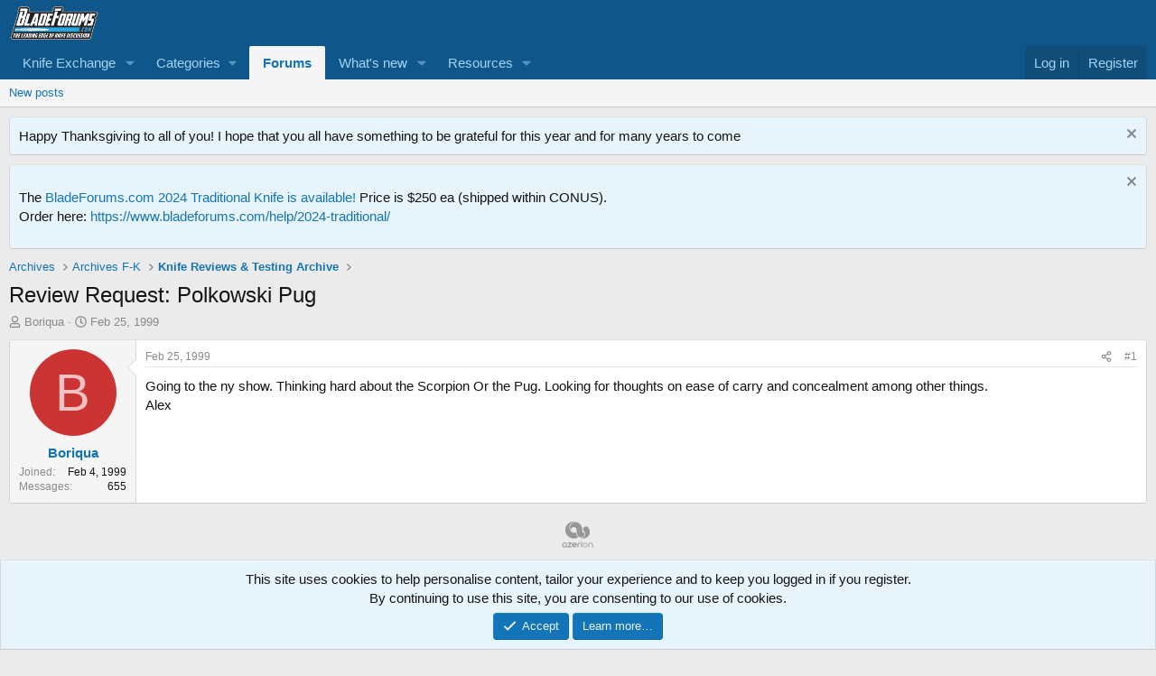

--- FILE ---
content_type: text/html; charset=utf-8
request_url: https://www.bladeforums.com/threads/review-request-polkowski-pug.88327/
body_size: 12981
content:
<!DOCTYPE html>
<html id="XF" lang="en-US" dir="LTR"
	data-xf="2.3"
	data-app="public"
	
	
	data-template="thread_view"
	data-container-key="node-677"
	data-content-key="thread-88327"
	data-logged-in="false"
	data-cookie-prefix="xf_"
	data-csrf="1768772101,6bf73f9cfbb2b6c39093c02c3e50304f"
	class="has-no-js template-thread_view"
	>
<head>
	
	
	

	<meta charset="utf-8" />
	<title>Review Request: Polkowski Pug | BladeForums.com</title>
	<link rel="manifest" href="/webmanifest.php">

	<meta http-equiv="X-UA-Compatible" content="IE=Edge" />
	<meta name="viewport" content="width=device-width, initial-scale=1, viewport-fit=cover">

	
		<meta name="theme-color" content="#0f578a" />
	

	<meta name="apple-mobile-web-app-title" content="BladeForums">
	
		<link rel="apple-touch-icon" href="/data/assets/logo/192x192.png">
		

	
		
		<meta name="description" content="Going to the ny show. Thinking hard about the Scorpion Or the Pug. Looking for thoughts on ease of carry and concealment among other things.
Alex" />
		<meta property="og:description" content="Going to the ny show. Thinking hard about the Scorpion Or the Pug. Looking for thoughts on ease of carry and concealment among other things.
Alex" />
		<meta property="twitter:description" content="Going to the ny show. Thinking hard about the Scorpion Or the Pug. Looking for thoughts on ease of carry and concealment among other things.
Alex" />
	
	
		<meta property="og:url" content="https://www.bladeforums.com/threads/review-request-polkowski-pug.88327/" />
	
		<link rel="canonical" href="https://www.bladeforums.com/threads/review-request-polkowski-pug.88327/" />
	

	
		
	
	
	<meta property="og:site_name" content="BladeForums.com" />


	
	
		
	
	
	<meta property="og:type" content="website" />


	
	
		
	
	
	
		<meta property="og:title" content="Review Request: Polkowski Pug" />
		<meta property="twitter:title" content="Review Request: Polkowski Pug" />
	


	
	
	
	
		
	
	
	
		<meta property="og:image" content="/styles/default/xenforo/bladeforums-logo-200w.png" />
		<meta property="twitter:image" content="/styles/default/xenforo/bladeforums-logo-200w.png" />
		<meta property="twitter:card" content="summary" />
	


	

	
	
	
	

	<link rel="stylesheet" href="/css.php?css=public%3Anormalize.css%2Cpublic%3Afa.css%2Cpublic%3Acore.less%2Cpublic%3Aapp.less&amp;s=1&amp;l=1&amp;d=1764605082&amp;k=2275122e8100ffdad47df5bf2385f6cf53094a02" />

	<link rel="stylesheet" href="/css.php?css=public%3Amessage.less&amp;s=1&amp;l=1&amp;d=1764605082&amp;k=18887addbcd536b75fb816524141b04a3af20e7f" />
<link rel="stylesheet" href="/css.php?css=public%3Anotices.less&amp;s=1&amp;l=1&amp;d=1764605082&amp;k=a3006ac68105ec4eacc736b41600b9fc3613841f" />
<link rel="stylesheet" href="/css.php?css=public%3Ashare_controls.less&amp;s=1&amp;l=1&amp;d=1764605082&amp;k=13e76ed48d223a5afc3c1eac12e47e821a3e304b" />
<link rel="stylesheet" href="/css.php?css=public%3Asiropu_ads_manager_ad.less&amp;s=1&amp;l=1&amp;d=1764605082&amp;k=e9ea2d36a77612de59acc60e063f8b13c5f9c195" />
<link rel="stylesheet" href="/css.php?css=public%3Aextra.less&amp;s=1&amp;l=1&amp;d=1764605082&amp;k=fd3b125de9f57bbeeaaef5246986294495b9dcf1" />


	
		<script src="/js/xf/preamble.min.js?_v=638d6a02"></script>
	

	
	<script src="/js/vendor/vendor-compiled.js?_v=638d6a02" defer></script>
	<script src="/js/xf/core-compiled.js?_v=638d6a02" defer></script>

	<script>
	XF.samViewCountMethod = "view";
	XF.samServerTime = 1768772101;
	XF.samItem = ".samItem";
	XF.samCodeUnit = ".samCodeUnit";
	XF.samBannerUnit = ".samBannerUnit";
</script>


<script>
	window.addEventListener('DOMContentLoaded', () => {
		var bkp = document.querySelectorAll('div[data-ba]');
		if (bkp) {
			bkp.forEach(item => {
				var ad = item;
				if (ad.querySelector('ins.adsbygoogle').style.display == 'none') {
					 XF.ajax('GET', XF.canonicalizeUrl('index.php?sam-item/' + ad.dataset.ba + '/get-backup'), {}, data => {
						 if (data.backup) {
							 ad.html(data.backup);
						 }
					 }, { skipDefault: true, global: false});
				}
			});
		}
		const advHere = document.querySelectorAll('.samAdvertiseHereLink');
		if (advHere) {
			advHere.forEach(item => {
				var unit = item.parentNode;
				if (unit.classList.contains('samCustomSize')) {
					unit.style.marginBottom = 20;
				}
			});
		}
		const ff = document.querySelectorAll('div[data-position="footer_fixed"] > div[data-cv="true"]');
		if (ff) {
			ff.forEach(item => {
				XF.trigger(item, 'adView');
			});
		}
	});
</script>
	
	

		
			
		

		
	



	<script>
		window.addEventListener('DOMContentLoaded', function() {
			XF.extendObject(true, XF.config, {
				// 
				userId: 0,
				enablePush: false,
				pushAppServerKey: '',
				url: {
					fullBase: 'https://www.bladeforums.com/',
					basePath: '/',
					css: '/css.php?css=__SENTINEL__&s=1&l=1&d=1764605082',
					js: '/js/__SENTINEL__?_v=638d6a02',
					icon: '/data/local/icons/__VARIANT__.svg?v=1764605082#__NAME__',
					iconInline: '/styles/fa/__VARIANT__/__NAME__.svg?v=5.15.3',
					keepAlive: '/login/keep-alive'
				},
				cookie: {
					path: '/',
					domain: '',
					prefix: 'xf_',
					secure: true,
					consentMode: 'simple',
					consented: ["optional","_third_party"]
				},
				cacheKey: 'f3ed7234243583f554e27d349fe769c5',
				csrf: '1768772101,6bf73f9cfbb2b6c39093c02c3e50304f',
				js: {"\/js\/siropu\/am\/core.min.js?_v=638d6a02":true},
				fullJs: false,
				css: {"public:message.less":true,"public:notices.less":true,"public:share_controls.less":true,"public:siropu_ads_manager_ad.less":true,"public:extra.less":true},
				time: {
					now: 1768772101,
					today: 1768712400,
					todayDow: 0,
					tomorrow: 1768798800,
					yesterday: 1768626000,
					week: 1768194000,
					month: 1767243600,
					year: 1767243600
				},
				style: {
					light: '',
					dark: '',
					defaultColorScheme: 'light'
				},
				borderSizeFeature: '3px',
				fontAwesomeWeight: 'r',
				enableRtnProtect: true,
				
				enableFormSubmitSticky: true,
				imageOptimization: '0',
				imageOptimizationQuality: 0.85,
				uploadMaxFilesize: 1342177280,
				uploadMaxWidth: 1920,
				uploadMaxHeight: 1080,
				allowedVideoExtensions: ["m4v","mov","mp4","mp4v","mpeg","mpg","ogv","webm"],
				allowedAudioExtensions: ["mp3","opus","ogg","wav"],
				shortcodeToEmoji: true,
				visitorCounts: {
					conversations_unread: '0',
					alerts_unviewed: '0',
					total_unread: '0',
					title_count: true,
					icon_indicator: true
				},
				jsMt: {"xf\/action.js":"7b0283b0","xf\/embed.js":"e89c14ec","xf\/form.js":"3c49af43","xf\/structure.js":"7b0283b0","xf\/tooltip.js":"3c49af43"},
				jsState: {},
				publicMetadataLogoUrl: '/styles/default/xenforo/bladeforums-logo-200w.png',
				publicPushBadgeUrl: 'https://www.bladeforums.com/styles/default/xenforo/bell.png'
			});

			XF.extendObject(XF.phrases, {
				// 
				date_x_at_time_y:     "{date} at {time}",
				day_x_at_time_y:      "{day} at {time}",
				yesterday_at_x:       "Yesterday at {time}",
				x_minutes_ago:        "{minutes} minutes ago",
				one_minute_ago:       "1 minute ago",
				a_moment_ago:         "A moment ago",
				today_at_x:           "Today at {time}",
				in_a_moment:          "In a moment",
				in_a_minute:          "In a minute",
				in_x_minutes:         "In {minutes} minutes",
				later_today_at_x:     "Later today at {time}",
				tomorrow_at_x:        "Tomorrow at {time}",
				short_date_x_minutes: "{minutes}m",
				short_date_x_hours:   "{hours}h",
				short_date_x_days:    "{days}d",

				day0: "Sunday",
				day1: "Monday",
				day2: "Tuesday",
				day3: "Wednesday",
				day4: "Thursday",
				day5: "Friday",
				day6: "Saturday",

				dayShort0: "Sun",
				dayShort1: "Mon",
				dayShort2: "Tue",
				dayShort3: "Wed",
				dayShort4: "Thu",
				dayShort5: "Fri",
				dayShort6: "Sat",

				month0: "January",
				month1: "February",
				month2: "March",
				month3: "April",
				month4: "May",
				month5: "June",
				month6: "July",
				month7: "August",
				month8: "September",
				month9: "October",
				month10: "November",
				month11: "December",

				active_user_changed_reload_page: "The active user has changed. Reload the page for the latest version.",
				server_did_not_respond_in_time_try_again: "The server did not respond in time. Please try again.",
				oops_we_ran_into_some_problems: "Oops! We ran into some problems.",
				oops_we_ran_into_some_problems_more_details_console: "Oops! We ran into some problems. Please try again later. More error details may be in the browser console.",
				file_too_large_to_upload: "The file is too large to be uploaded.",
				uploaded_file_is_too_large_for_server_to_process: "The uploaded file is too large for the server to process.",
				files_being_uploaded_are_you_sure: "Files are still being uploaded. Are you sure you want to submit this form?",
				attach: "Attach files",
				rich_text_box: "Rich text box",
				close: "Close",
				link_copied_to_clipboard: "Link copied to clipboard.",
				text_copied_to_clipboard: "Text copied to clipboard.",
				loading: "Loading…",
				you_have_exceeded_maximum_number_of_selectable_items: "You have exceeded the maximum number of selectable items.",

				processing: "Processing",
				'processing...': "Processing…",

				showing_x_of_y_items: "Showing {count} of {total} items",
				showing_all_items: "Showing all items",
				no_items_to_display: "No items to display",

				number_button_up: "Increase",
				number_button_down: "Decrease",

				push_enable_notification_title: "Push notifications enabled successfully at BladeForums.com",
				push_enable_notification_body: "Thank you for enabling push notifications!",

				pull_down_to_refresh: "Pull down to refresh",
				release_to_refresh: "Release to refresh",
				refreshing: "Refreshing…"
			});
		});
	</script>

	<script src="/js/siropu/am/core.min.js?_v=638d6a02" defer></script>



	

	
	<script async src="https://www.googletagmanager.com/gtag/js?id=G-WP83NCTZ7B"></script>
	<script>
		window.dataLayer = window.dataLayer || [];
		function gtag(){dataLayer.push(arguments);}
		gtag('js', new Date());
		gtag('config', 'G-WP83NCTZ7B', {
			// 
			
			
		});
	</script>

	
	
	<!-- Pubgalaxy insert -->
	<script src="https://cmp.uniconsent.com/v2/stub.min.js"></script>
<script async src="https://cmp.uniconsent.com/v2/4d73d4d430/cmp.js"></script>
<script type="text/javascript">
window.googletag = window.googletag || {};
window.googletag.cmd = window.googletag.cmd || [];
window.googletag.cmd.push(function () {
    window.googletag.pubads().enableAsyncRendering();
    window.googletag.pubads().disableInitialLoad();
});
(adsbygoogle = window.adsbygoogle || []).pauseAdRequests = 1;
</script>
<script>
__tcfapi("addEventListener", 2, function(tcData, success) {
    if (success && tcData.unicLoad  === true) {
        if(!window._initAds) {
            window._initAds = true;
            var script = document.createElement('script');
            script.async = true;
            script.src = '//dsh7ky7308k4b.cloudfront.net/publishers/bladeforumscom_new.min.js';
            document.head.appendChild(script);
			
        }
    }
});
</script>
	

<!-- End Pubgalaxy-->
<!-- Google Adsense code -->
	<script data-ad-client="ca-pub-1926795028514408" async src="https://pagead2.googlesyndication.com/pagead/js/adsbygoogle.js"></script>	
	
	

	

		
			
		

		
	


</head>
<body data-template="thread_view">

	

		
			
		

		
	


	

		
			
		

		
	


<div class="p-pageWrapper" id="top">

	

	<header class="p-header" id="header">
		<div class="p-header-inner">
			<div class="p-header-content">
				<div class="p-header-logo p-header-logo--image">
					<a href="https://www.bladeforums.com">
						

	

	
		
		

		
	

	

	<picture data-variations="{&quot;default&quot;:{&quot;1&quot;:&quot;\/styles\/default\/xenforo\/bladeforums-logo75.png&quot;,&quot;2&quot;:null}}">
		
		
		

		

		<img src="/styles/default/xenforo/bladeforums-logo75.png"  width="100" height="36" alt="BladeForums.com" />
	</picture>


					</a>
				</div>

				
	

		
			
		

		
	


			</div>
		</div>
	</header>

	
	

	
		<div class="p-navSticky p-navSticky--primary" data-xf-init="sticky-header">
			
		<nav class="p-nav">
			<div class="p-nav-inner">
				<button type="button" class="button button--plain p-nav-menuTrigger" data-xf-click="off-canvas" data-menu=".js-headerOffCanvasMenu" tabindex="0" aria-label="Menu"><span class="button-text">
					<i aria-hidden="true"></i>
				</span></button>

				<div class="p-nav-smallLogo">
					<a href="https://www.bladeforums.com">
						

	

	
		
		

		
	

	

	<picture data-variations="{&quot;default&quot;:{&quot;1&quot;:&quot;\/styles\/default\/xenforo\/bladeforums-logo75.png&quot;,&quot;2&quot;:null}}">
		
		
		

		

		<img src="/styles/default/xenforo/bladeforums-logo75.png"  width="100" height="36" alt="BladeForums.com" />
	</picture>


					</a>
				</div>

				<div class="p-nav-scroller hScroller" data-xf-init="h-scroller" data-auto-scroll=".p-navEl.is-selected">
					<div class="hScroller-scroll">
						<ul class="p-nav-list js-offCanvasNavSource">
							
								<li>
									
	<div class="p-navEl " data-has-children="true">
	

		
	
	<a href="/categories/the-knife-exchange.672/"
	class="p-navEl-link p-navEl-link--splitMenu "
	
	
	data-nav-id="Exchange">Knife Exchange</a>


		<a data-xf-key="1"
			data-xf-click="menu"
			data-menu-pos-ref="< .p-navEl"
			class="p-navEl-splitTrigger"
			role="button"
			tabindex="0"
			aria-label="Toggle expanded"
			aria-expanded="false"
			aria-haspopup="true"></a>

		
	
		<div class="menu menu--structural" data-menu="menu" aria-hidden="true">
			<div class="menu-content">
				
					
	
	
	<a href="/forums/feedback-the-good-the-bad-the-ugly.699/"
	class="menu-linkRow u-indentDepth0 js-offCanvasCopy "
	
	
	data-nav-id="0">FEEDBACK: The Good, The Bad, The Ugly!</a>

	
		
			
	
	
	<a href="/forums/hall-of-fame.802/"
	class="menu-linkRow u-indentDepth1 js-offCanvasCopy "
	
	
	data-nav-id="0">Hall of Fame</a>

	

		
			
	
	
	<a href="/forums/hall-of-shame.803/"
	class="menu-linkRow u-indentDepth1 js-offCanvasCopy "
	
	
	data-nav-id="1">Hall of Shame</a>

	

		
		
			<hr class="menu-separator" />
		
	

				
					
	
	
	<a href="/categories/for-sale-by-dealers.761/"
	class="menu-linkRow u-indentDepth0 js-offCanvasCopy "
	
	
	data-nav-id="1">For Sale by Dealers</a>

	
		
			
	
	
	<a href="/forums/for-sale-production-knives-dealer.749/"
	class="menu-linkRow u-indentDepth1 js-offCanvasCopy "
	
	
	data-nav-id="0">For Sale: Production Knives (Dealer)</a>

	

		
			
	
	
	<a href="/forums/for-sale-custom-semi-production-knives-dealer.751/"
	class="menu-linkRow u-indentDepth1 js-offCanvasCopy "
	
	
	data-nav-id="1">For Sale: Custom &amp; Semi Production Knives (Dealer)</a>

	

		
			
	
	
	<a href="/forums/for-sale-gadgets-gear-dealer.763/"
	class="menu-linkRow u-indentDepth1 js-offCanvasCopy "
	
	
	data-nav-id="2">For Sale: Gadgets &amp; Gear (Dealer)</a>

	

		
		
			<hr class="menu-separator" />
		
	

				
					
	
	
	<a href="/categories/knifemakers-market-knives-more-for-sale.767/"
	class="menu-linkRow u-indentDepth0 js-offCanvasCopy "
	
	
	data-nav-id="2">KnifeMaker&#039;s Market: Knives &amp; More  for Sale</a>

	
		
			
	
	
	<a href="/forums/for-sale-kitchen-knives.890/"
	class="menu-linkRow u-indentDepth1 js-offCanvasCopy "
	
	
	data-nav-id="0">For Sale: Kitchen Knives</a>

	

		
			
	
	
	<a href="/forums/for-sale-folders.753/"
	class="menu-linkRow u-indentDepth1 js-offCanvasCopy "
	
	
	data-nav-id="1">For Sale: Folders</a>

	

		
			
	
	
	<a href="/forums/for-sale-fixed-blades.754/"
	class="menu-linkRow u-indentDepth1 js-offCanvasCopy "
	
	
	data-nav-id="2">For Sale: Fixed Blades</a>

	

		
			
	
	
	<a href="/forums/for-sale-knifemaking-supplies-tools.765/"
	class="menu-linkRow u-indentDepth1 js-offCanvasCopy "
	
	
	data-nav-id="3">For Sale: Knifemaking Supplies &amp; Tools</a>

	

		
			
	
	
	<a href="/forums/for-sale-gadgets-gear.832/"
	class="menu-linkRow u-indentDepth1 js-offCanvasCopy "
	
	
	data-nav-id="4">For Sale: Gadgets &amp; Gear</a>

	

		
			
	
	
	<a href="/forums/the-custom-shop-services-offered.870/"
	class="menu-linkRow u-indentDepth1 js-offCanvasCopy "
	
	
	data-nav-id="5">The Custom Shop: Services Offered</a>

	

		
			
	
	
	<a href="/forums/wanted-knifemaker-craftsman-related-services.871/"
	class="menu-linkRow u-indentDepth1 js-offCanvasCopy "
	
	
	data-nav-id="6">Wanted: Knifemaker / Craftsman / Related Services</a>

	

		
		
			<hr class="menu-separator" />
		
	

				
					
	
	
	<a href="/categories/for-sale-by-individuals.681/"
	class="menu-linkRow u-indentDepth0 js-offCanvasCopy "
	
	
	data-nav-id="3">For Sale by Individuals</a>

	
		
			
	
	
	<a href="/forums/buck-knives-for-sale.798/"
	class="menu-linkRow u-indentDepth1 js-offCanvasCopy "
	
	
	data-nav-id="0">Buck Knives For Sale</a>

	

		
			
	
	
	<a href="/forums/busse-swamprat-scrapyard-knives-for-sale.804/"
	class="menu-linkRow u-indentDepth1 js-offCanvasCopy "
	
	
	data-nav-id="1">Busse / Swamprat / Scrapyard Knives For Sale</a>

	

		
			
	
	
	<a href="/forums/chris-reeve-knives-for-sale.916/"
	class="menu-linkRow u-indentDepth1 js-offCanvasCopy "
	
	
	data-nav-id="2">Chris Reeve Knives for sale</a>

	

		
			
	
	
	<a href="/forums/carothers-performance-knives-for-sale.967/"
	class="menu-linkRow u-indentDepth1 js-offCanvasCopy "
	
	
	data-nav-id="3">Carothers Performance Knives For Sale</a>

	

		
			
	
	
	<a href="/forums/for-sale-fixed-blades-individual.891/"
	class="menu-linkRow u-indentDepth1 js-offCanvasCopy "
	
	
	data-nav-id="4">For Sale: Fixed Blades (Individual)</a>

	

		
			
	
	
	<a href="/forums/for-sale-folding-knives-individual.892/"
	class="menu-linkRow u-indentDepth1 js-offCanvasCopy "
	
	
	data-nav-id="5">For Sale: Folding Knives (Individual)</a>

	

		
			
	
	
	<a href="/forums/for-sale-automatic-knives-individual.759/"
	class="menu-linkRow u-indentDepth1 js-offCanvasCopy "
	
	
	data-nav-id="6">For Sale: Automatic Knives (Individual)</a>

	

		
			
	
	
	<a href="/forums/for-sale-axes-hatchets-tomahawks.927/"
	class="menu-linkRow u-indentDepth1 js-offCanvasCopy "
	
	
	data-nav-id="7">For Sale: Axes, Hatchets &amp; Tomahawks</a>

	

		
			
	
	
	<a href="/forums/for-sale-traditionals-slipjoints-old-timey.875/"
	class="menu-linkRow u-indentDepth1 js-offCanvasCopy "
	
	
	data-nav-id="8">For Sale: Traditionals, Slipjoints, &quot;Old Timey&quot;</a>

	

		
			
	
	
	<a href="/forums/for-sale-custom-knives-individual.748/"
	class="menu-linkRow u-indentDepth1 js-offCanvasCopy "
	
	
	data-nav-id="9">For Sale: Custom Knives (Individual)</a>

	

		
			
	
	
	<a href="/forums/for-sale-gadgets-gear-individual.764/"
	class="menu-linkRow u-indentDepth1 js-offCanvasCopy "
	
	
	data-nav-id="10">For Sale: Gadgets &amp; Gear (Individual)</a>

	

		
		
			<hr class="menu-separator" />
		
	

				
					
	
	
	<a href="/categories/trading-forums.756/"
	class="menu-linkRow u-indentDepth0 js-offCanvasCopy "
	
	
	data-nav-id="4">Trading Forums</a>

	
		
			
	
	
	<a href="/forums/trade-knives-tools.757/"
	class="menu-linkRow u-indentDepth1 js-offCanvasCopy "
	
	
	data-nav-id="0">Trade: Knives &amp; Tools</a>

	

		
			
	
	
	<a href="/forums/trade-gadgets-gear.758/"
	class="menu-linkRow u-indentDepth1 js-offCanvasCopy "
	
	
	data-nav-id="1">Trade: Gadgets &amp; Gear</a>

	

		
		
			<hr class="menu-separator" />
		
	

				
					
	
	
	<a href="/categories/wanted-to-buy-forums.801/"
	class="menu-linkRow u-indentDepth0 js-offCanvasCopy "
	
	
	data-nav-id="5">Wanted to Buy Forums</a>

	
		
			
	
	
	<a href="/forums/wanted-to-buy-gadgets-gear.800/"
	class="menu-linkRow u-indentDepth1 js-offCanvasCopy "
	
	
	data-nav-id="0">Wanted to buy: Gadgets &amp; Gear</a>

	

		
			
	
	
	<a href="/forums/wanted-to-buy-knives.683/"
	class="menu-linkRow u-indentDepth1 js-offCanvasCopy "
	
	
	data-nav-id="1">Wanted to Buy: Knives</a>

	

		
		
			<hr class="menu-separator" />
		
	

				
					
	
	
	<a href="/categories/international-non-us-for-sale-trade-forums.935/"
	class="menu-linkRow u-indentDepth0 js-offCanvasCopy "
	
	
	data-nav-id="6">International (Non-US) For Sale &amp; Trade Forums</a>

	
		
			
	
	
	<a href="/forums/asia.936/"
	class="menu-linkRow u-indentDepth1 js-offCanvasCopy "
	
	
	data-nav-id="0">Asia</a>

	

		
			
	
	
	<a href="/forums/africa-the-middle-east.938/"
	class="menu-linkRow u-indentDepth1 js-offCanvasCopy "
	
	
	data-nav-id="1">Africa &amp; the Middle East</a>

	

		
			
	
	
	<a href="/forums/canada.831/"
	class="menu-linkRow u-indentDepth1 js-offCanvasCopy "
	
	
	data-nav-id="2">Canada</a>

	

		
			
	
	
	<a href="/forums/europe-russia.939/"
	class="menu-linkRow u-indentDepth1 js-offCanvasCopy "
	
	
	data-nav-id="3">Europe &amp; Russia</a>

	

		
			
	
	
	<a href="/forums/central-south-america.937/"
	class="menu-linkRow u-indentDepth1 js-offCanvasCopy "
	
	
	data-nav-id="4">Central &amp; South America</a>

	

		
		
			<hr class="menu-separator" />
		
	

				
			</div>
		</div>
	
	</div>

								</li>
							
								<li>
									
	<div class="p-navEl " data-has-children="true">
	

			
				<a data-xf-key="2"
					data-xf-click="menu"
					data-menu-pos-ref="< .p-navEl"
					class="p-navEl-linkHolder"
					role="button"
					tabindex="0"
					aria-expanded="false"
					aria-haspopup="true">
					
	
	<span 
	class="p-navEl-link p-navEl-link--menuTrigger "
	
	
	data-nav-id="categories">Categories</span>

				</a>
			

		
	
		<div class="menu menu--structural" data-menu="menu" aria-hidden="true">
			<div class="menu-content">
				
					
	
	
	<a href="/categories/knife-specific-discussion.669/"
	class="menu-linkRow u-indentDepth0 js-offCanvasCopy "
	
	
	data-nav-id="knifedisc">Knife Discussion</a>

	

				
					
	
	
	<a href="/categories/knifemakers-discussion-forums.789/"
	class="menu-linkRow u-indentDepth0 js-offCanvasCopy "
	
	
	data-nav-id="knifemakers">Knifemakers</a>

	

				
					
	
	
	<a href="/categories/hosted-knifemakers-forums.807/"
	class="menu-linkRow u-indentDepth0 js-offCanvasCopy "
	
	
	data-nav-id="hostedmakers">Hosted Knifemakers</a>

	

				
					
	
	
	<a href="/categories/manufacturers-forums.673/"
	class="menu-linkRow u-indentDepth0 js-offCanvasCopy "
	
	
	data-nav-id="manufacturers">Manufacturer Forums</a>

	

				
					
	
	
	<a href="/categories/community-discussion-forums.670/"
	class="menu-linkRow u-indentDepth0 js-offCanvasCopy "
	
	
	data-nav-id="community">Community</a>

	

				
					
	
	
	<a href="/forums/tech-support-general-q-a-site-feedback-more.679/"
	class="menu-linkRow u-indentDepth0 js-offCanvasCopy "
	
	
	data-nav-id="tech">Tech Support</a>

	

				
			</div>
		</div>
	
	</div>

								</li>
							
								<li>
									
	<div class="p-navEl is-selected" data-has-children="true">
	

		
	
	<a href="/"
	class="p-navEl-link p-navEl-link--splitMenu "
	
	
	data-nav-id="forums">Forums</a>


		<a data-xf-key="3"
			data-xf-click="menu"
			data-menu-pos-ref="< .p-navEl"
			class="p-navEl-splitTrigger"
			role="button"
			tabindex="0"
			aria-label="Toggle expanded"
			aria-expanded="false"
			aria-haspopup="true"></a>

		
	
		<div class="menu menu--structural" data-menu="menu" aria-hidden="true">
			<div class="menu-content">
				
					
	
	
	<a href="/whats-new/posts/"
	class="menu-linkRow u-indentDepth0 js-offCanvasCopy "
	
	
	data-nav-id="newPosts">New posts</a>

	

				
			</div>
		</div>
	
	</div>

								</li>
							
								<li>
									
	<div class="p-navEl " data-has-children="true">
	

		
	
	<a href="/whats-new/"
	class="p-navEl-link p-navEl-link--splitMenu "
	
	
	data-nav-id="whatsNew">What's new</a>


		<a data-xf-key="4"
			data-xf-click="menu"
			data-menu-pos-ref="< .p-navEl"
			class="p-navEl-splitTrigger"
			role="button"
			tabindex="0"
			aria-label="Toggle expanded"
			aria-expanded="false"
			aria-haspopup="true"></a>

		
	
		<div class="menu menu--structural" data-menu="menu" aria-hidden="true">
			<div class="menu-content">
				
					
	
	
	<a href="/featured/"
	class="menu-linkRow u-indentDepth0 js-offCanvasCopy "
	
	
	data-nav-id="featured">Featured content</a>

	

				
					
	
	
	<a href="/whats-new/posts/"
	class="menu-linkRow u-indentDepth0 js-offCanvasCopy "
	 rel="nofollow"
	
	data-nav-id="whatsNewPosts">New posts</a>

	

				
					
	
	
	<a href="/whats-new/resources/"
	class="menu-linkRow u-indentDepth0 js-offCanvasCopy "
	 rel="nofollow"
	
	data-nav-id="xfrmNewResources">New resources</a>

	

				
					
	
	
	<a href="/whats-new/latest-activity"
	class="menu-linkRow u-indentDepth0 js-offCanvasCopy "
	 rel="nofollow"
	
	data-nav-id="latestActivity">Latest activity</a>

	

				
			</div>
		</div>
	
	</div>

								</li>
							
								<li>
									
	<div class="p-navEl " data-has-children="true">
	

		
	
	<a href="/resources/"
	class="p-navEl-link p-navEl-link--splitMenu "
	
	
	data-nav-id="xfrm">Resources</a>


		<a data-xf-key="5"
			data-xf-click="menu"
			data-menu-pos-ref="< .p-navEl"
			class="p-navEl-splitTrigger"
			role="button"
			tabindex="0"
			aria-label="Toggle expanded"
			aria-expanded="false"
			aria-haspopup="true"></a>

		
	
		<div class="menu menu--structural" data-menu="menu" aria-hidden="true">
			<div class="menu-content">
				
					
	
	
	<a href="/resources/latest-reviews"
	class="menu-linkRow u-indentDepth0 js-offCanvasCopy "
	
	
	data-nav-id="xfrmLatestReviews">Latest reviews</a>

	

				
			</div>
		</div>
	
	</div>

								</li>
							
						</ul>
					</div>
				</div>

				<div class="p-nav-opposite">
					<div class="p-navgroup p-account p-navgroup--guest">
						
							<a href="/login/" class="p-navgroup-link p-navgroup-link--textual p-navgroup-link--logIn"
								data-xf-click="overlay" data-follow-redirects="on">
								<span class="p-navgroup-linkText">Log in</span>
							</a>
							
								<a href="/login/register" class="p-navgroup-link p-navgroup-link--textual p-navgroup-link--register"
									data-xf-click="overlay" data-follow-redirects="on">
									<span class="p-navgroup-linkText">Register</span>
								</a>
							
						
					</div>

					<div class="p-navgroup p-discovery p-discovery--noSearch">
						<a href="/whats-new/"
							class="p-navgroup-link p-navgroup-link--iconic p-navgroup-link--whatsnew"
							aria-label="What&#039;s new"
							title="What&#039;s new">
							<i aria-hidden="true"></i>
							<span class="p-navgroup-linkText">What's new</span>
						</a>

						
					</div>
				</div>
			</div>
		</nav>
	
		</div>
		
		
			<div class="p-sectionLinks">
				<div class="p-sectionLinks-inner hScroller" data-xf-init="h-scroller">
					<div class="hScroller-scroll">
						<ul class="p-sectionLinks-list">
							
								<li>
									
	<div class="p-navEl " >
	

		
	
	<a href="/whats-new/posts/"
	class="p-navEl-link "
	
	data-xf-key="alt+1"
	data-nav-id="newPosts">New posts</a>


		

		
	
	</div>

								</li>
							
						</ul>
					</div>
				</div>
			</div>
			
	
		

	<div class="offCanvasMenu offCanvasMenu--nav js-headerOffCanvasMenu" data-menu="menu" aria-hidden="true" data-ocm-builder="navigation">
		<div class="offCanvasMenu-backdrop" data-menu-close="true"></div>
		<div class="offCanvasMenu-content">
			<div class="offCanvasMenu-header">
				Menu
				<a class="offCanvasMenu-closer" data-menu-close="true" role="button" tabindex="0" aria-label="Close"></a>
			</div>
			
				<div class="p-offCanvasRegisterLink">
					<div class="offCanvasMenu-linkHolder">
						<a href="/login/" class="offCanvasMenu-link" data-xf-click="overlay" data-menu-close="true">
							Log in
						</a>
					</div>
					<hr class="offCanvasMenu-separator" />
					
						<div class="offCanvasMenu-linkHolder">
							<a href="/login/register" class="offCanvasMenu-link" data-xf-click="overlay" data-menu-close="true">
								Register
							</a>
						</div>
						<hr class="offCanvasMenu-separator" />
					
				</div>
			
			<div class="js-offCanvasNavTarget"></div>
			<div class="offCanvasMenu-installBanner js-installPromptContainer" style="display: none;" data-xf-init="install-prompt">
				<div class="offCanvasMenu-installBanner-header">Install the app</div>
				<button type="button" class="button js-installPromptButton"><span class="button-text">Install</span></button>
				<template class="js-installTemplateIOS">
					<div class="js-installTemplateContent">
						<div class="overlay-title">How to install the app on iOS</div>
						<div class="block-body">
							<div class="block-row">
								<p>
									Follow along with the video below to see how to install our site as a web app on your home screen.
								</p>
								<p style="text-align: center">
									<video src="/styles/default/xenforo/add_to_home.mp4"
										width="280" height="480" autoplay loop muted playsinline></video>
								</p>
								<p>
									<small><strong>Note:</strong> This feature may not be available in some browsers.</small>
								</p>
							</div>
						</div>
					</div>
				</template>
			</div>
		</div>
	</div>

	<div class="p-body">
		<div class="p-body-inner">
			<!--XF:EXTRA_OUTPUT-->


			
				
	
		
		

		<ul class="notices notices--block notices--isMulti js-notices"
			data-xf-init="notices"
			data-type="block"
			data-scroll-interval="6">

			
				
	<li class="notice js-notice notice--primary"
		data-notice-id="49"
		data-delay-duration="0"
		data-display-duration="0"
		data-auto-dismiss=""
		data-visibility="">

		
		<div class="notice-content">
			
				<a href="/account/dismiss-notice?notice_id=49" class="notice-dismiss js-noticeDismiss" data-xf-init="tooltip" title="Dismiss notice"></a>
			
			Happy Thanksgiving to all of you!  I hope that you all have something to be grateful for this year and for many years to come
		</div>
	</li>

			
				
	<li class="notice js-notice notice--primary"
		data-notice-id="52"
		data-delay-duration="0"
		data-display-duration="0"
		data-auto-dismiss=""
		data-visibility="">

		
		<div class="notice-content">
			
				<a href="/account/dismiss-notice?notice_id=52" class="notice-dismiss js-noticeDismiss" data-xf-init="tooltip" title="Dismiss notice"></a>
			
			<P>The <a href=https://www.bladeforums.com/threads/bladeforums-2024-traditional-knife.2003187/>BladeForums.com 2024 Traditional Knife is available!</a> Price is $250 ea (shipped within CONUS). 
<br/>Order here: <a href="https://www.bladeforums.com/help/2024-traditional/">https://www.bladeforums.com/help/2024-traditional/</a></p>
		</div>
	</li>

			
		</ul>
	

			

			

			
	

		
			
		

		
	


			
	
		<ul class="p-breadcrumbs "
			itemscope itemtype="https://schema.org/BreadcrumbList">
			
				

				
				

				

				
				
					
					
	<li itemprop="itemListElement" itemscope itemtype="https://schema.org/ListItem">
		<a href="/categories/archives.671/" itemprop="item">
			<span itemprop="name">Archives</span>
		</a>
		<meta itemprop="position" content="1" />
	</li>

				
					
					
	<li itemprop="itemListElement" itemscope itemtype="https://schema.org/ListItem">
		<a href="/categories/archives-f-k.954/" itemprop="item">
			<span itemprop="name">Archives F-K</span>
		</a>
		<meta itemprop="position" content="2" />
	</li>

				
					
					
	<li itemprop="itemListElement" itemscope itemtype="https://schema.org/ListItem">
		<a href="/forums/knife-reviews-testing-archive.677/" itemprop="item">
			<span itemprop="name">Knife Reviews &amp; Testing Archive</span>
		</a>
		<meta itemprop="position" content="3" />
	</li>

				
			
		</ul>
	

			
	

		
			
		

		
	



			
	<noscript class="js-jsWarning"><div class="blockMessage blockMessage--important blockMessage--iconic u-noJsOnly">JavaScript is disabled. For a better experience, please enable JavaScript in your browser before proceeding.</div></noscript>

			
	<div class="blockMessage blockMessage--important blockMessage--iconic js-browserWarning" style="display: none">You are using an out of date browser. It  may not display this or other websites correctly.<br />You should upgrade or use an <a href="https://www.google.com/chrome/" target="_blank" rel="noopener">alternative browser</a>.</div>


			
				<div class="p-body-header">
					
						
							<div class="p-title ">
								
									
										<h1 class="p-title-value">Review Request: Polkowski Pug</h1>
									
									
								
							</div>
						

						
							<div class="p-description">
	<ul class="listInline listInline--bullet">
		<li>
			<i class="fa--xf far fa-user "><svg xmlns="http://www.w3.org/2000/svg" role="img" ><title>Thread starter</title><use href="/data/local/icons/regular.svg?v=1764605082#user"></use></svg></i>
			<span class="u-srOnly">Thread starter</span>

			<a href="/members/boriqua.104669/" class="username  u-concealed" dir="auto" data-user-id="104669" data-xf-init="member-tooltip">Boriqua</a>
		</li>
		<li>
			<i class="fa--xf far fa-clock "><svg xmlns="http://www.w3.org/2000/svg" role="img" ><title>Start date</title><use href="/data/local/icons/regular.svg?v=1764605082#clock"></use></svg></i>
			<span class="u-srOnly">Start date</span>

			<a href="/threads/review-request-polkowski-pug.88327/" class="u-concealed"><time  class="u-dt" dir="auto" datetime="1999-02-25T13:20:00-0500" data-timestamp="919966800" data-date="Feb 25, 1999" data-time="1:20 PM" data-short="Feb '99" title="Feb 25, 1999 at 1:20 PM">Feb 25, 1999</time></a>
		</li>
		
		
	</ul>
</div>
						
					
				</div>
			

			<div class="p-body-main  ">
				
				<div class="p-body-contentCol"></div>
				

				

				<div class="p-body-content">
					
	

		
			
		

		
	


					<div class="p-body-pageContent">










	
	
	
		
	
	
	


	
	
	
		
	
	
	


	
	
		
	
	
	


	
	



	






	
	










	

	
		
	








	

		
			
		

		
	











	

		
			
		

		
	



	

		
			
		

		
	



<div class="block block--messages" data-xf-init="" data-type="post" data-href="/inline-mod/" data-search-target="*">

	<span class="u-anchorTarget" id="posts"></span>

	
		
	

	

	<div class="block-outer"></div>

	

	
		
	<div class="block-outer js-threadStatusField"></div>

	

	<div class="block-container lbContainer"
		data-xf-init="lightbox select-to-quote"
		data-message-selector=".js-post"
		data-lb-id="thread-88327"
		data-lb-universal="0">

		<div class="block-body js-replyNewMessageContainer">
			
				


	

		
			
		

		
	



					

					
						

	
	

	

	
	<article class="message message--post js-post js-inlineModContainer  "
		data-author="Boriqua"
		data-content="post-735900"
		id="js-post-735900"
		>

		

		<span class="u-anchorTarget" id="post-735900"></span>

		
			<div class="message-inner">
				
					<div class="message-cell message-cell--user">
						

	<section class="message-user"
		
		
		>

		

		<div class="message-avatar ">
			<div class="message-avatar-wrapper">
				<a href="/members/boriqua.104669/" class="avatar avatar--m avatar--default avatar--default--dynamic" data-user-id="104669" data-xf-init="member-tooltip" style="background-color: #cc3333; color: #f0c2c2">
			<span class="avatar-u104669-m" role="img" aria-label="Boriqua">B</span> 
		</a>
				
			</div>
		</div>
		<div class="message-userDetails">
			<h4 class="message-name"><a href="/members/boriqua.104669/" class="username " dir="auto" data-user-id="104669" data-xf-init="member-tooltip">Boriqua</a></h4>
			
			
		</div>
    



		
			
			
				<div class="message-userExtras">
				
					
						<dl class="pairs pairs--justified">
							<dt>Joined</dt>
							<dd>Feb 4, 1999</dd>
						</dl>
					
					
						<dl class="pairs pairs--justified">
							<dt>Messages</dt>
							<dd>655</dd>
						</dl>
					
					
					
					
					
					
					
					
				
				</div>
			
		
		
    
<span class="message-userArrow"></span>

	

</section>

					</div>
				

				
					<div class="message-cell message-cell--main">
					
						<div class="message-main js-quickEditTarget">

							
								

	

	<header class="message-attribution message-attribution--split">
		<ul class="message-attribution-main listInline ">
			
			
			<li class="u-concealed">
				<a href="/threads/review-request-polkowski-pug.88327/post-735900" rel="nofollow" >
					<time  class="u-dt" dir="auto" datetime="1999-02-25T13:20:00-0500" data-timestamp="919966800" data-date="Feb 25, 1999" data-time="1:20 PM" data-short="Feb '99" title="Feb 25, 1999 at 1:20 PM">Feb 25, 1999</time>
				</a>
			</li>
			
		</ul>

		<ul class="message-attribution-opposite message-attribution-opposite--list ">
			
			<li>
				<a href="/threads/review-request-polkowski-pug.88327/post-735900"
					class="message-attribution-gadget"
					data-xf-init="share-tooltip"
					data-href="/posts/735900/share"
					aria-label="Share"
					rel="nofollow">
					<i class="fa--xf far fa-share-alt "><svg xmlns="http://www.w3.org/2000/svg" role="img" aria-hidden="true" ><use href="/data/local/icons/regular.svg?v=1764605082#share-alt"></use></svg></i>
				</a>
			</li>
			
				<li class="u-hidden js-embedCopy">
					
	<a href="javascript:"
		data-xf-init="copy-to-clipboard"
		data-copy-text="&lt;div class=&quot;js-xf-embed&quot; data-url=&quot;https://www.bladeforums.com&quot; data-content=&quot;post-735900&quot;&gt;&lt;/div&gt;&lt;script defer src=&quot;https://www.bladeforums.com/js/xf/external_embed.js?_v=638d6a02&quot;&gt;&lt;/script&gt;"
		data-success="Embed code HTML copied to clipboard."
		class="">
		<i class="fa--xf far fa-code "><svg xmlns="http://www.w3.org/2000/svg" role="img" aria-hidden="true" ><use href="/data/local/icons/regular.svg?v=1764605082#code"></use></svg></i>
	</a>

				</li>
			
			
			
				<li>
					<a href="/threads/review-request-polkowski-pug.88327/post-735900" rel="nofollow">
						#1
					</a>
				</li>
			
		</ul>
	</header>

							

							<div class="message-content js-messageContent">
							

								
									
	
	
	

								

								
									
	

	<div class="message-userContent lbContainer js-lbContainer "
		data-lb-id="post-735900"
		data-lb-caption-desc="Boriqua &middot; Feb 25, 1999 at 1:20 PM">

		
			

	
		
	

		

		<article class="message-body js-selectToQuote">
			
				
			

			<div >
				
					
	

		
			
		

		
	

<div class="bbWrapper">Going to the ny show. Thinking hard about the Scorpion Or the Pug. Looking for thoughts on ease of carry and concealment among other things.<br />
Alex</div>

	

		
			
		

		
	

				
			</div>

			<div class="js-selectToQuoteEnd">&nbsp;</div>
			
				
			
		</article>

		
			

	
		
	

		

		
	</div>

								

								
									
	

	

								

								
									
	

		
			
		

		
	


	


	

		
			
		

		
	

								

							
							</div>

							
								
	

	<footer class="message-footer">
		

		

		<div class="reactionsBar js-reactionsList ">
			
		</div>

		<div class="js-historyTarget message-historyTarget toggleTarget" data-href="trigger-href"></div>
	</footer>

							
						</div>

					
					</div>
				
			</div>
		
	</article>

	
	

					

					

				
 <div class="samCodeUnit samAlignCenter" data-position="post_below_container_1"> <div class="samItem"> <!-- TAGNAME: 728x90 Mid Desktop --> <!-- /8095840/.2_A.35873.3_bladeforums.com_tier1 --> <div id='div-gpt-ad-bladeforumscom35873'> </div> </div> </div> 

			
		</div>
	</div>

	
		<div class="block-outer block-outer--after">
			
				

				
				
					<div class="block-outer-opposite">
						
							<a href="/login/" class="button button--link button--wrap" data-xf-click="overlay"><span class="button-text">
								You must log in or register to reply here.
							</span></a>
						
					</div>
				
			
		</div>
	

	
	

</div>


	

		
			
		

		
	











<div class="blockMessage blockMessage--none">
	

	

	
		

		<div class="shareButtons shareButtons--iconic" data-xf-init="share-buttons" data-page-url="" data-page-title="" data-page-desc="" data-page-image="">
			<span class="u-anchorTarget" id="_xfUid-1-1768772101"></span>

			
				<span class="shareButtons-label">Share:</span>
			

			<div class="shareButtons-buttons">
				
					
						<a class="shareButtons-button shareButtons-button--brand shareButtons-button--facebook" href="#_xfUid-1-1768772101" data-href="https://www.facebook.com/sharer.php?u={url}">
							<i class="fa--xf fab fa-facebook-f "><svg xmlns="http://www.w3.org/2000/svg" role="img" aria-hidden="true" ><use href="/data/local/icons/brands.svg?v=1764605082#facebook-f"></use></svg></i>
							<span>Facebook</span>
						</a>
					

					
						<a class="shareButtons-button shareButtons-button--brand shareButtons-button--twitter" href="#_xfUid-1-1768772101" data-href="https://twitter.com/intent/tweet?url={url}&amp;text={title}">
							<svg xmlns="http://www.w3.org/2000/svg" height="1em" viewBox="0 0 512 512" class=""><!--! Font Awesome Free 6.4.2 by @fontawesome - https://fontawesome.com License - https://fontawesome.com/license (Commercial License) Copyright 2023 Fonticons, Inc. --><path d="M389.2 48h70.6L305.6 224.2 487 464H345L233.7 318.6 106.5 464H35.8L200.7 275.5 26.8 48H172.4L272.9 180.9 389.2 48zM364.4 421.8h39.1L151.1 88h-42L364.4 421.8z"/></svg> <span>X (Twitter)</span>
						</a>
					

					
						<a class="shareButtons-button shareButtons-button--brand shareButtons-button--linkedin" href="#_xfUid-1-1768772101" data-href="https://www.linkedin.com/sharing/share-offsite/?url={url}">
							<i class="fa--xf fab fa-linkedin "><svg xmlns="http://www.w3.org/2000/svg" role="img" aria-hidden="true" ><use href="/data/local/icons/brands.svg?v=1764605082#linkedin"></use></svg></i>
							<span>LinkedIn</span>
						</a>
					

					
						<a class="shareButtons-button shareButtons-button--brand shareButtons-button--reddit" href="#_xfUid-1-1768772101" data-href="https://reddit.com/submit?url={url}&amp;title={title}">
							<i class="fa--xf fab fa-reddit-alien "><svg xmlns="http://www.w3.org/2000/svg" role="img" aria-hidden="true" ><use href="/data/local/icons/brands.svg?v=1764605082#reddit-alien"></use></svg></i>
							<span>Reddit</span>
						</a>
					

					
						<a class="shareButtons-button shareButtons-button--brand shareButtons-button--pinterest" href="#_xfUid-1-1768772101" data-href="https://pinterest.com/pin/create/bookmarklet/?url={url}&amp;description={title}&amp;media={image}">
							<i class="fa--xf fab fa-pinterest-p "><svg xmlns="http://www.w3.org/2000/svg" role="img" aria-hidden="true" ><use href="/data/local/icons/brands.svg?v=1764605082#pinterest-p"></use></svg></i>
							<span>Pinterest</span>
						</a>
					

					
						<a class="shareButtons-button shareButtons-button--brand shareButtons-button--tumblr" href="#_xfUid-1-1768772101" data-href="https://www.tumblr.com/widgets/share/tool?canonicalUrl={url}&amp;title={title}">
							<i class="fa--xf fab fa-tumblr "><svg xmlns="http://www.w3.org/2000/svg" role="img" aria-hidden="true" ><use href="/data/local/icons/brands.svg?v=1764605082#tumblr"></use></svg></i>
							<span>Tumblr</span>
						</a>
					

					
						<a class="shareButtons-button shareButtons-button--brand shareButtons-button--whatsApp" href="#_xfUid-1-1768772101" data-href="https://api.whatsapp.com/send?text={title}&nbsp;{url}">
							<i class="fa--xf fab fa-whatsapp "><svg xmlns="http://www.w3.org/2000/svg" role="img" aria-hidden="true" ><use href="/data/local/icons/brands.svg?v=1764605082#whatsapp"></use></svg></i>
							<span>WhatsApp</span>
						</a>
					

					
						<a class="shareButtons-button shareButtons-button--email" href="#_xfUid-1-1768772101" data-href="mailto:?subject={title}&amp;body={url}">
							<i class="fa--xf far fa-envelope "><svg xmlns="http://www.w3.org/2000/svg" role="img" aria-hidden="true" ><use href="/data/local/icons/regular.svg?v=1764605082#envelope"></use></svg></i>
							<span>Email</span>
						</a>
					

					
						<a class="shareButtons-button shareButtons-button--share is-hidden" href="#_xfUid-1-1768772101"
							data-xf-init="web-share"
							data-title="" data-text="" data-url=""
							data-hide=".shareButtons-button:not(.shareButtons-button--share)">

							<i class="fa--xf far fa-share-alt "><svg xmlns="http://www.w3.org/2000/svg" role="img" aria-hidden="true" ><use href="/data/local/icons/regular.svg?v=1764605082#share-alt"></use></svg></i>
							<span>Share</span>
						</a>
					

					
						<a class="shareButtons-button shareButtons-button--link is-hidden" href="#_xfUid-1-1768772101" data-clipboard="{url}">
							<i class="fa--xf far fa-link "><svg xmlns="http://www.w3.org/2000/svg" role="img" aria-hidden="true" ><use href="/data/local/icons/regular.svg?v=1764605082#link"></use></svg></i>
							<span>Link</span>
						</a>
					
				
			</div>
		</div>
	

</div>








</div>
					
	

		
			
		

		
	


				</div>

				
			</div>

			
	

		
			
		

		
	


			
	
		<ul class="p-breadcrumbs p-breadcrumbs--bottom"
			itemscope itemtype="https://schema.org/BreadcrumbList">
			
				

				
				

				

				
				
					
					
	<li itemprop="itemListElement" itemscope itemtype="https://schema.org/ListItem">
		<a href="/categories/archives.671/" itemprop="item">
			<span itemprop="name">Archives</span>
		</a>
		<meta itemprop="position" content="1" />
	</li>

				
					
					
	<li itemprop="itemListElement" itemscope itemtype="https://schema.org/ListItem">
		<a href="/categories/archives-f-k.954/" itemprop="item">
			<span itemprop="name">Archives F-K</span>
		</a>
		<meta itemprop="position" content="2" />
	</li>

				
					
					
	<li itemprop="itemListElement" itemscope itemtype="https://schema.org/ListItem">
		<a href="/forums/knife-reviews-testing-archive.677/" itemprop="item">
			<span itemprop="name">Knife Reviews &amp; Testing Archive</span>
		</a>
		<meta itemprop="position" content="3" />
	</li>

				
			
		</ul>
	

			 <div class="samCodeUnit" data-position="container_breadcrumb_bottom_below"> <div class="samItem"> <!-- Pubgalaxy bottom ad --> <!-- /8095840/.2_A.35874.3_bladeforums.com_tier1 --> <div id='div-gpt-ad-bladeforumscom35874'> <script> googletag.cmd.push(function() { googletag.display('div-gpt-ad-bladeforumscom35874'); }); </script> </div> <!-- /8095840/.2_A.35877.4_bladeforums.com_tier1 --> <div id='div-gpt-ad-bladeforumscom35877'> <script> googletag.cmd.push(function() { googletag.display('div-gpt-ad-bladeforumscom35877'); }); </script> </div> </div> </div> 

		</div>
	</div>

	<footer class="p-footer" id="footer">

		<div class="p-footer-inner">

			<div class="p-footer-row">
				
					<div class="p-footer-row-main">
						<ul class="p-footer-linkList">
							
								
								
									<li>
										
											
												<a href="/misc/style" data-xf-click="overlay"
													data-xf-init="tooltip" title="Style chooser" rel="nofollow">
													<i class="fa--xf far fa-paint-brush "><svg xmlns="http://www.w3.org/2000/svg" role="img" aria-hidden="true" ><use href="/data/local/icons/regular.svg?v=1764605082#paint-brush"></use></svg></i> Xenforo Default Style
												</a>
											
											
										
									</li>
								
								
							
						</ul>
					</div>
				
				<div class="p-footer-row-opposite">
					<ul class="p-footer-linkList">
						
							
								<li><a href="/misc/contact" data-xf-click="overlay">Contact us</a></li>
							
						

						
							<li><a href="/help/terms/">Terms and rules</a></li>
						

						
							<li><a href="/help/privacy-policy/">Privacy policy</a></li>
						

						
							<li><a href="/help/">Help</a></li>
						

						
							<li><a href="https://www.bladeforums.com">Home</a></li>
						

						<li><a href="/forums/-/index.rss" target="_blank" class="p-footer-rssLink" title="RSS"><span aria-hidden="true"><i class="fa--xf far fa-rss "><svg xmlns="http://www.w3.org/2000/svg" role="img" aria-hidden="true" ><use href="/data/local/icons/regular.svg?v=1764605082#rss"></use></svg></i><span class="u-srOnly">RSS</span></span></a></li>
					</ul>
				</div>
			</div>

			
				<div class="p-footer-copyright">
					
						<a href="https://xenforo.com" class="u-concealed" dir="ltr" target="_blank" rel="sponsored noopener">Community platform by XenForo<sup>&reg;</sup> <span class="copyright">&copy; 2010-2024 XenForo Ltd.</span></a>
						
					
				</div>
			

			
		</div>
	</footer>

	

		
			
		

		
	

</div> <!-- closing p-pageWrapper -->

<div class="u-bottomFixer js-bottomFixTarget">
	
	
		
	
		
		

		<ul class="notices notices--bottom_fixer  js-notices"
			data-xf-init="notices"
			data-type="bottom_fixer"
			data-scroll-interval="6">

			
				
	<li class="notice js-notice notice--primary notice--cookie"
		data-notice-id="-1"
		data-delay-duration="0"
		data-display-duration="0"
		data-auto-dismiss="0"
		data-visibility="">

		
		<div class="notice-content">
			
			
	<div class="u-alignCenter">
		This site uses cookies to help personalise content, tailor your experience and to keep you logged in if you register.<br />
By continuing to use this site, you are consenting to our use of cookies.
	</div>

	<div class="u-inputSpacer u-alignCenter">
		<a href="/account/dismiss-notice" class="button button--icon button--icon--confirm js-noticeDismiss button--notice"><i class="fa--xf far fa-check "><svg xmlns="http://www.w3.org/2000/svg" role="img" aria-hidden="true" ><use href="/data/local/icons/regular.svg?v=1764605082#check"></use></svg></i><span class="button-text">Accept</span></a>
		<a href="/help/cookies" class="button button--notice"><span class="button-text">Learn more…</span></a>
	</div>

		</div>
	</li>

			
		</ul>
	

	
</div>

<div class="u-navButtons js-navButtons">
	<a href="javascript:" class="button button--scroll"><span class="button-text"><i class="fa--xf far fa-arrow-left "><svg xmlns="http://www.w3.org/2000/svg" role="img" aria-hidden="true" ><use href="/data/local/icons/regular.svg?v=1764605082#arrow-left"></use></svg></i><span class="u-srOnly">Back</span></span></a>
</div>


	<div class="u-scrollButtons js-scrollButtons" data-trigger-type="up">
		<a href="#top" class="button button--scroll" data-xf-click="scroll-to"><span class="button-text"><i class="fa--xf far fa-arrow-up "><svg xmlns="http://www.w3.org/2000/svg" role="img" aria-hidden="true" ><use href="/data/local/icons/regular.svg?v=1764605082#arrow-up"></use></svg></i><span class="u-srOnly">Top</span></span></a>
		
	</div>



	<form style="display:none" hidden="hidden">
		<input type="text" name="_xfClientLoadTime" value="" id="_xfClientLoadTime" title="_xfClientLoadTime" tabindex="-1" />
	</form>

	





	
	
		
		
			<script type="application/ld+json">
				{
    "@context": "https://schema.org",
    "@type": "WebPage",
    "url": "https://www.bladeforums.com/threads/review-request-polkowski-pug.88327/",
    "mainEntity": {
        "@type": "DiscussionForumPosting",
        "@id": "https://www.bladeforums.com/threads/review-request-polkowski-pug.88327/",
        "headline": "Review Request: Polkowski Pug",
        "datePublished": "1999-02-25T18:20:00+00:00",
        "url": "https://www.bladeforums.com/threads/review-request-polkowski-pug.88327/",
        "articleSection": "Knife Reviews & Testing Archive",
        "author": {
            "@type": "Person",
            "@id": "https://www.bladeforums.com/members/boriqua.104669/",
            "name": "Boriqua",
            "url": "https://www.bladeforums.com/members/boriqua.104669/"
        },
        "interactionStatistic": [
            {
                "@type": "InteractionCounter",
                "interactionType": "https://schema.org/ViewAction",
                "userInteractionCount": 288
            },
            {
                "@type": "InteractionCounter",
                "interactionType": "https://schema.org/CommentAction",
                "userInteractionCount": 0
            },
            {
                "@type": "InteractionCounter",
                "interactionType": "https://schema.org/LikeAction",
                "userInteractionCount": 0
            }
        ],
        "articleBody": "Going to the ny show. Thinking hard about the Scorpion Or the Pug. Looking for thoughts on ease of carry and concealment among other things.\nAlex"
    },
    "publisher": {
        "@type": "Organization",
        "name": "BladeForums.com",
        "alternateName": "BladeForums",
        "description": "BladeForums.com is the Leading Edge of Knife Discussion",
        "url": "https://www.bladeforums.com",
        "logo": "/styles/default/xenforo/bladeforums-logo-200w.png"
    }
}
			</script>
		
	

	<!-- Consent Management links -->

<a id='unic-gdpr' onclick='__tcfapi("openunic");return false;' style='display:none;cursor:pointer;'>Change Ad Consent</a>
<a id='unic-ccpa' onclick="window.__uspapi('openunic')" style='display:none;cursor:pointer;'>Do not sell my data</a>

<!-- Show Consent Management links based on GEO logic. The script must always be loaded/inserted AFTER the Consent Links -->

<script>
(function waitGEO() {
    var readyGEO;
    if (window['UnicI'] && window['UnicI'].geo && window['UnicI'].geo !== '-' ) {
        readyGEO = true;
        console.log(window['UnicI'].geo);
        if (window['UnicI'].geo === 'EU') {
            if(document.getElementById("unic-gdpr")) {
              document.getElementById("unic-gdpr").style.display = 'inline';
            }
        }
        if (window['UnicI'].geo === 'CA') {
            if(document.getElementById("unic-ccpa")) {
              document.getElementById("unic-ccpa").style.display = 'inline';
            }
        }
    }
    if (!readyGEO) {
        setTimeout(waitGEO, 200);
    }
})();
</script>	
<!-- END CONSENT LINK -->


	

		
			
		

		
	


	

		
			
		

		
	

</body>
</html>












<xen:if is="!">
<!-- ///script type="application/javascript" src="https://www9.smartadserver.com/ac?out=js&nwid=1331&siteid=321917&pgname=.2_a.35878.46_bladeforums.com_tier1_/hi/&fmtid=44627&tgt=[sas_target]&visit=m&tmstp=[timestamp]&clcturl=[countgo]" ---><!--/script -->
</xen:if>

--- FILE ---
content_type: text/html; charset=utf-8
request_url: https://www.google.com/recaptcha/api2/aframe
body_size: 263
content:
<!DOCTYPE HTML><html><head><meta http-equiv="content-type" content="text/html; charset=UTF-8"></head><body><script nonce="_8linAl_1mBaloBTFEU8bw">/** Anti-fraud and anti-abuse applications only. See google.com/recaptcha */ try{var clients={'sodar':'https://pagead2.googlesyndication.com/pagead/sodar?'};window.addEventListener("message",function(a){try{if(a.source===window.parent){var b=JSON.parse(a.data);var c=clients[b['id']];if(c){var d=document.createElement('img');d.src=c+b['params']+'&rc='+(localStorage.getItem("rc::a")?sessionStorage.getItem("rc::b"):"");window.document.body.appendChild(d);sessionStorage.setItem("rc::e",parseInt(sessionStorage.getItem("rc::e")||0)+1);localStorage.setItem("rc::h",'1768772106611');}}}catch(b){}});window.parent.postMessage("_grecaptcha_ready", "*");}catch(b){}</script></body></html>